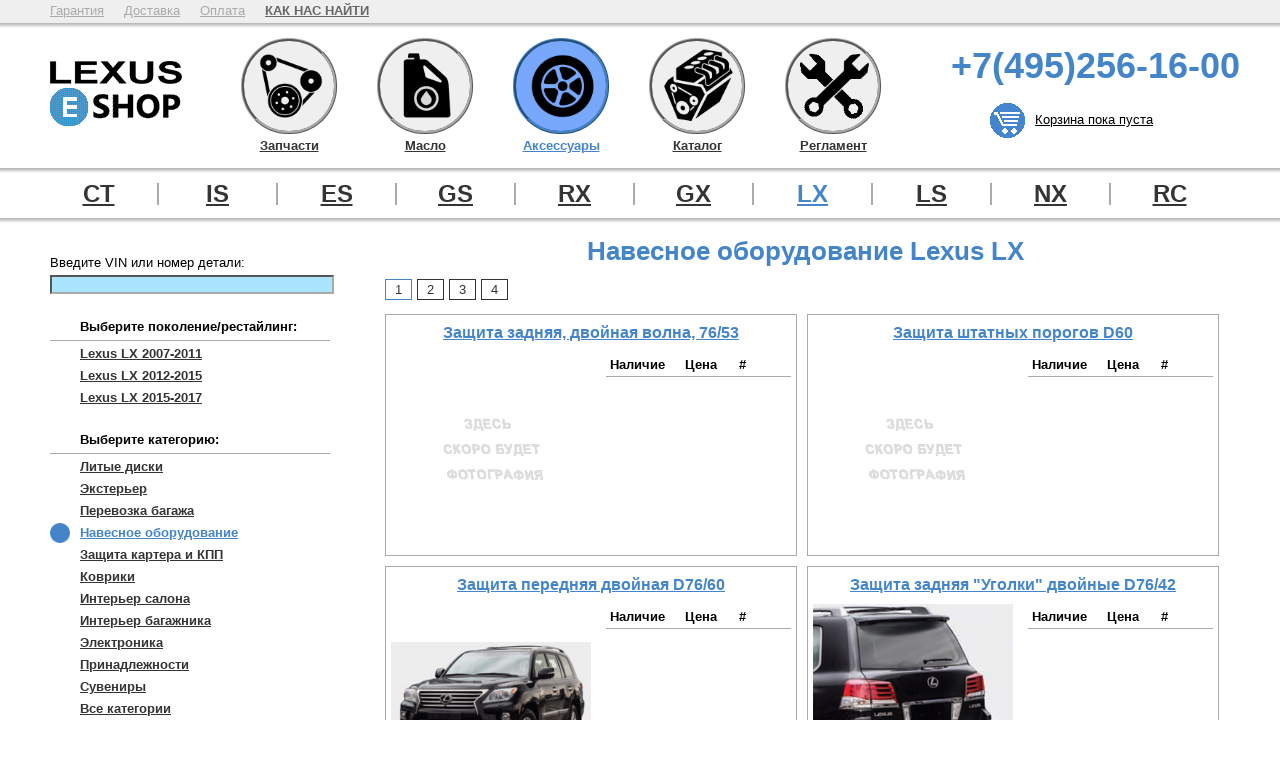

--- FILE ---
content_type: text/html; charset=utf-8
request_url: http://lexus-e-shop.ru/navesnoe-oporudovanie-lexus-lx
body_size: 4137
content:
<!DOCTYPE html>
<html>
<head>
<meta charset="utf-8">
<title>Lexus eShop | Навесное оборудование Лексус ЛХ</title>
<meta name="viewport" content="width=device-width, initial-scale=1.0"><link rel="stylesheet" type="text/css" href="/lexus.css" />
<script src="http://ajax.googleapis.com/ajax/libs/jquery/1/jquery.min.js"></script>
<script type="text/javascript" src="/highslide/highslide.min.js"></script>
<link rel="stylesheet" type="text/css" href="/highslide/highslide.css" />
<script type="text/javascript">hs.graphicsDir = '/highslide/graphics/';hs.showCredits = false;hs.outlineType = 'rounded-white';</script>
<link rel="icon" href="/favicon.ico" type="image/x-icon">
</head>
<body>
<header>
<!-- Yandex.Metrika counter --><script type="text/javascript"> (function (d, w, c) { (w[c] = w[c] || []).push(function() { try { w.yaCounter31873861 = new Ya.Metrika({ id:31873861, clickmap:true, trackLinks:true, accurateTrackBounce:true }); } catch(e) { } }); var n = d.getElementsByTagName("script")[0], s = d.createElement("script"), f = function () { n.parentNode.insertBefore(s, n); }; s.type = "text/javascript"; s.async = true; s.src = "https://mc.yandex.ru/metrika/watch.js"; if (w.opera == "[object Opera]") { d.addEventListener("DOMContentLoaded", f, false); } else { f(); } })(document, window, "yandex_metrika_callbacks");</script><noscript><div><img src="https://mc.yandex.ru/watch/31873861" style="position:absolute; left:-9999px;" alt="" /></div></noscript><!-- /Yandex.Metrika counter --> 
<!-- Rating@Mail.ru counter --><script type="text/javascript">var _tmr = _tmr || [];_tmr.push({id: "2679175", type: "pageView", start: (new Date()).getTime()});(function (d, w, id) {  if (d.getElementById(id)) return;  var ts = d.createElement("script"); ts.type = "text/javascript"; ts.async = true; ts.id = id;  ts.src = (d.location.protocol == "https:" ? "https:" : "http:") + "//top-fwz1.mail.ru/js/code.js";  var f = function () {var s = d.getElementsByTagName("script")[0]; s.parentNode.insertBefore(ts, s);};  if (w.opera == "[object Opera]") { d.addEventListener("DOMContentLoaded", f, false); } else { f(); } })(document, window, "topmailru-code");</script><noscript><div style="position:absolute;left:-10000px;"><img src="//top-fwz1.mail.ru/counter?id=2679175;js=na" style="border:0;" height="1" width="1" alt="Рейтинг@Mail.ru" /></div></noscript><!-- //Rating@Mail.ru counter -->

<div class="mini">
<div class="wrap">
<div class="mini-links">
<a href="/guarantee">Гарантия</a>
<a href="/delivery">Доставка</a>
<a href="/payment">Оплата</a>
<a href="/contacts">КАК НАС НАЙТИ</a>
</div>
<div class="mini-search">
</div><div class="mini-cart">
</div></div>
</div>
<div class="shadow"></div><div class="wrap">
<a class="logo" href="/">
<img src="/pix/icons/logo.png" alt="Lexus eShop" title="Запчасти Лексус" />
</a>
<div class="main-menu">
<a class="zapchasti" href="zapchasti-lexus-lx">
Запчасти
</a>
<a class="maslo" href="maslo-lexus">
Масло
</a>
<a class="accessuari check" href="accessuari-lexus-lx">
Аксессуары
</a>
<a class="catalogue" href="catalogue-lexus-lx">
Каталог
</a>
<a class="obsluzhivanie" href="obsluzhivanie-lexus-lx">
Регламент
</a>
</div>
<div class="phones">
<p>+7(495)256-16-00</p></div>
<div class="cart"></div>
</div>
<div class="shadow clear"></div><div class="wrap clear parent-menu">
<a href="navesnoe-oporudovanie-lexus-ct">CT</a>
<a href="navesnoe-oporudovanie-lexus-is">IS</a>
<a href="navesnoe-oporudovanie-lexus-es">ES</a>
<a href="navesnoe-oporudovanie-lexus-gs">GS</a>
<a href="navesnoe-oporudovanie-lexus-rx">RX</a>
<a href="navesnoe-oporudovanie-lexus-gx">GX</a>
<a class="check" href="navesnoe-oporudovanie-lexus-lx">LX</a>
<a href="navesnoe-oporudovanie-lexus-ls">LS</a>
<a href="navesnoe-oporudovanie-lexus-nx">NX</a>
<a href="navesnoe-oporudovanie-lexus-rc">RC</a>
</div>
<div class="shadow clear"></div>
</header>

<div class="wrap">
<aside class="left-menu">
<div class="vin-entry-space">
<form method="post">
<p><strong>Введите VIN или номер детали:</strong></p>
<p><input name="search" /></p>
<input class="hide" type="submit" name="submit-search" value="Отправить" />
</form>
</div>
<div class="left-menu-selector">
<p>Выберите поколение/рестайлинг:</p>
<a href="navesnoe-oporudovanie-lexus-lx-2007">Lexus LX 2007-2011</a><a href="navesnoe-oporudovanie-lexus-lx-2012">Lexus LX 2012-2015</a><a href="navesnoe-oporudovanie-lexus-lx-2015">Lexus LX 2015-2017</a></div>
<div class="left-menu-selector">
<p>Выберите категорию:</p>
<a href="litie-diski-lexus-lx">Литые диски</a><a href="exterior-lexus-lx">Экстерьер</a><a href="perevozka-lexus-lx">Перевозка багажа</a><a class="check" href="navesnoe-oporudovanie-lexus-lx">Навесное оборудование</a><a href="karter-lexus-lx">Защита картера и КПП</a><a href="kovriki-lexus-lx">Коврики</a><a href="salon-interior-lexus-lx">Интерьер салона</a><a href="bagaznik-interior-lexus-lx">Интерьер багажника</a><a href="electronika-lexus-lx">Электроника</a><a href="prinadlezhnosti-lexus-lx">Принадлежности</a><a href="suveniri-lexus-lx">Сувениры</a><a href="accessuari-lexus-lx">Все категории</a></div>
<div class="left-menu-selector">
<p>Новости</p>
<a href="/novosti?101">Lexus ES получил 5 звезд Euro NCAP 2018 </a><p>Жесткий регламент испытаний показал высокую безопасность седана</p><a href="/novosti?124">В России отзывают Lexus ES, GX и IS </a><p>Причинна - вновь подушки безопасности Tаката</p><a href="/novosti?82">Lexus ES заметно подорожал после обновления</a><p>Рост цен составил от 300 тысяч до полумиллиона рублей</p></div>
</aside>
<main>
<h1>Навесное оборудование Lexus LX</h1>
<div class="pagination"><a class="check" href="navesnoe-oporudovanie-lexus-lx">1</a><a href="navesnoe-oporudovanie-lexus-lx?page=2">2</a><a href="navesnoe-oporudovanie-lexus-lx?page=3">3</a><a href="navesnoe-oporudovanie-lexus-lx?page=4">4</a></div><figure class="acclist">
<figcaption><a href="/part-NMH55-80L">Защита задняя, двойная волна, 76/53</a></figcaption>
<div class="part-pic" style="background: url('/pix/no_photo.png') 50% 50% no-repeat; background-size: contain;"></div>
<div class="acc-prices">
<div class="pricerow title"><p>Наличие</p><p>Цена</p><p>#</p><p></p><span></span></div>
</div>
<div class="acc-info">

</div>
</figure>
<figure class="acclist">
<figcaption><a href="/part-NL578-60629">Защита штатных порогов D60</a></figcaption>
<div class="part-pic" style="background: url('/pix/no_photo.png') 50% 50% no-repeat; background-size: contain;"></div>
<div class="acc-prices">
<div class="pricerow title"><p>Наличие</p><p>Цена</p><p>#</p><p></p><span></span></div>
</div>
<div class="acc-info">

</div>
</figure>
<figure class="acclist">
<figcaption><a href="/part-NL574-81474">Защита передняя двойная D76/60</a></figcaption>
<a class="part-pic highslide" href="/pictures/products/NL57481474.jpg" style="background: url('/pictures/products/NL57481474.jpg') 50% 50% no-repeat; background-size: contain;"></a>
<div class="acc-prices">
<div class="pricerow title"><p>Наличие</p><p>Цена</p><p>#</p><p></p><span></span></div>
</div>
<div class="acc-info">

</div>
</figure>
<figure class="acclist">
<figcaption><a href="/part-NL577-61488">Защита задняя "Уголки" двойные D76/42</a></figcaption>
<a class="part-pic highslide" href="/pictures/products/NL57761488.jpg" style="background: url('/pictures/products/NL57761488.jpg') 50% 50% no-repeat; background-size: contain;"></a>
<div class="acc-prices">
<div class="pricerow title"><p>Наличие</p><p>Цена</p><p>#</p><p></p><span></span></div>
</div>
<div class="acc-info">

</div>
</figure>
<figure class="acclist">
<figcaption><a href="/part-NMH05-74L">Окантовка порогов, 53</a></figcaption>
<div class="part-pic" style="background: url('/pix/no_photo.png') 50% 50% no-repeat; background-size: contain;"></div>
<div class="acc-prices">
<div class="pricerow title"><p>Наличие</p><p>Цена</p><p>#</p><p></p><span></span></div>
</div>
<div class="acc-info">

</div>
</figure>
<figure class="acclist">
<figcaption><a href="/part-NL577-60632">Защита задняя угловая двойная D76</a></figcaption>
<a class="part-pic highslide" href="/pictures/products/NL57760632.jpg" style="background: url('/pictures/products/NL57760632.jpg') 50% 50% no-repeat; background-size: contain;"></a>
<div class="acc-prices">
<div class="pricerow title"><p>Наличие</p><p>Цена</p><p>#</p><p></p><span></span></div>
</div>
<div class="acc-info">

</div>
</figure>
<figure class="acclist">
<figcaption><a href="/part-NL574-81473">Защита передняя D76</a></figcaption>
<a class="part-pic highslide" href="/pictures/products/NL57481473.jpg" style="background: url('/pictures/products/NL57481473.jpg') 50% 50% no-repeat; background-size: contain;"></a>
<div class="acc-prices">
<div class="pricerow title"><p>Наличие</p><p>Цена</p><p>#</p><p></p><span></span></div>
</div>
<div class="acc-info">

</div>
</figure>
<figure class="acclist">
<figcaption><a href="/part-NL577-91483">Защита задняя D42</a></figcaption>
<a class="part-pic highslide" href="/pictures/products/NL57791483.jpg" style="background: url('/pictures/products/NL57791483.jpg') 50% 50% no-repeat; background-size: contain;"></a>
<div class="acc-prices">
<div class="pricerow title"><p>Наличие</p><p>Цена</p><p>#</p><p></p><span></span></div>
</div>
<div class="acc-info">

</div>
</figure>
<figure class="acclist">
<figcaption><a href="/part-NL577-60631">Защита задняя угловая D76</a></figcaption>
<a class="part-pic highslide" href="/pictures/products/NL57760631.jpg" style="background: url('/pictures/products/NL57760631.jpg') 50% 50% no-repeat; background-size: contain;"></a>
<div class="acc-prices">
<div class="pricerow title"><p>Наличие</p><p>Цена</p><p>#</p><p></p><span></span></div>
</div>
<div class="acc-info">

</div>
</figure>
<figure class="acclist">
<figcaption><a href="/part-NL574-81472">Защита передняя тройная D60/60/42</a></figcaption>
<a class="part-pic highslide" href="/pictures/products/NL57481472.jpg" style="background: url('/pictures/products/NL57481472.jpg') 50% 50% no-repeat; background-size: contain;"></a>
<div class="acc-prices">
<div class="pricerow title"><p>Наличие</p><p>Цена</p><p>#</p><p></p><span></span></div>
</div>
<div class="acc-info">

</div>
</figure>
<div class="info">Наличие, цена и количество по навесному оборудованию Лексус LX являются ознакомительными данными. Если вы хотите купить аксессуары, такие, как навесное оборудование Lexus LX, воспользуйтесь поиском по VIN автомобиля или помощью менеджера.</div></main>
</div>
<div class="cart-popup"></div>
<div class="shadow clear"></div><footer>
<div class="wrap">
<div class="left">
<a href="/sitemap">Карта сайта</a></div>
<div class="right"><noindex><!-- Rating@Mail.ru logo --><a href="http://top.mail.ru/jump?from=2679175"><img src="//top-fwz1.mail.ru/counter?id=2679175;t=303;l=1" style="border:0;" height="15" width="88" alt="Рейтинг@Mail.ru" /></a><!-- //Rating@Mail.ru logo --></noindex></div>
<div class="right">Copyright Lexus-e-Shop, 2015-2026</div>
</div><script src="/lexus.js"></script>
</footer>


    <style>
        #chat-24-footer { display: none !important; }
    </style>
    <![if IE]>
    <script src='https://livechat.chat2desk.com/packs/ie11-supporting-2e8a7032d2ffc551aebd.js'></script>
    <![endif]>
    <script id='chat-24-widget-code' type="text/javascript">
      !function (e) {
        var t = {};
        function n(c) { if (t[c]) return t[c].exports; var o = t[c] = {i: c, l: !1, exports: {}}; return e[c].call(o.exports, o, o.exports, n), o.l = !0, o.exports }
        n.m = e, n.c = t, n.d = function (e, t, c) { n.o(e, t) || Object.defineProperty(e, t, {configurable: !1, enumerable: !0, get: c}) }, n.n = function (e) {
          var t = e && e.__esModule ? function () { return e.default } : function () { return e  };
          return n.d(t, "a", t), t
        }, n.o = function (e, t) { return Object.prototype.hasOwnProperty.call(e, t) }, n.p = "/packs/", n(n.s = 0)
      }([function (e, t) {
        window.chat24WidgetCanRun = 1, window.chat24WidgetCanRun && function () {
          window.chat24ID = "18c22aad1f43f413e355a25782e423a1", window.chat24io_lang = "ru";
          var e = "https://livechat.chat2desk.com", t = document.createElement("script");
          t.type = "text/javascript", t.async = !0, fetch(e + "/packs/manifest.json?nocache=" + (new Date()).getTime()).then(function (e) {
            return e.json()
          }).then(function (n) {
            t.src = e + n["widget.js"];
            var c = document.getElementsByTagName("script")[0];
            c ? c.parentNode.insertBefore(t, c) : document.documentElement.firstChild.appendChild(t);
            var o = document.createElement("link");
            o.href = e + n["widget.css"], o.rel = "stylesheet", o.id = "chat-24-io-stylesheet", o.type = "text/css", document.getElementById("chat-24-io-stylesheet") || document.getElementsByTagName("head")[0].appendChild(o)
          })
        }()
      }]);
    </script>

</body>
</html>


--- FILE ---
content_type: application/javascript
request_url: http://lexus-e-shop.ru/lexus.js
body_size: 2332
content:
function dump(obj) { var out = ""; if(obj && typeof(obj) == "object"){ for (var i in obj) { out += i + ": " + obj[i] + "\n"; } } else { out = obj; } alert(out); }
function error(desc, page, line) { alert('Error description:\t' + desc + '\nPage address:\t' + page + '\nLine number:\t' + line); return true; }
window.onerror=error;

$('.cart').load( '/views/ab_cart.php' );
var sessionSaver = setInterval ( function() { $('.cart').load( '/views/ab_cart.php' ) } , 600000 );

// обработка раскрывашки списка всех запчастей ( сверх 20 )
if ( $('.partlist-loader').length ) {
    $('.partlist-loader').on('click', function() {
	var loader = $('.partlist-loader');
	loader.html('<img src="/pix/icons/loading_icon.gif" />');
	var parent = loader.attr('parent');
	var model = loader.attr('model');
	var type = loader.attr('type');
	var section = loader.attr('section');
	var h1 = loader.closest('main').find('h1').html();
	if ( loader.hasClass( 'accessory' ) ) {
	    loader.closest('main').load( '/views/hb_main_accessory_list.php' , { parent : parent , model : model , section : section , h1 : h1 , type : type } );
	} else {
	    loader.closest('main').load( '/views/ha_main_parts_list.php' , { parent : parent , model : model , section : section , h1 : h1 , type : type } );
	}
    });    
}


// запуск выбора модели с помощью Аякса
if ( $('.catalog-main-choice').length ) {
    var model = '';
    if ( $('.catalog-init_name').length )
	model = $('.catalog-init_name').html();
    $('.catalog-main-choice').load( '/views/mb_catalog_choice_ajax.php' , { model : model } )
}

// запуск вычисления применяемости
if ( $('.part-using-place').length ) {
    var code = $('.part-code-init').html();
    $('.part-using-place').load( '/views/ps_part_uses.php' , { code : code });
}

// обработка покладания товара в корзину
$('body').on ( 'click' , '.cart-entry' , function() {
    var price = $(this).attr('price');
    var exist = $(this).attr('exist');
    var code = $(this).attr('code');
    var qty = $(this).closest('.pricerow').find('.qty').html();
    
    $('.cart').load( '/views/ab_cart.php' , { code : code , price : price , exist : exist , qty : qty } );
})

// обработка расширения картинки Хайслайдом
.on( 'click' , '.highslide' , function() {
    return hs.expand( this );
})

// обработка удаления товара из корзины
.on( 'click' , '.cart-row .del' , function() {
    if ( confirm( 'Вы уверены?' ) ) {
	var key = $(this).attr('value');
	$(this).closest('form').append('<input type="hidden" name="delete" value="' + key + '">');
	$(this).closest('form').submit();
    }
})

// обработка изменения количества товара в корзине
.on( 'click' , '.cart-row .qty img' , function() {
    var operation = 'inc';
    if ( $(this).hasClass('dec') )
	operation = 'dec';
    var key = $(this).closest('.cart-row').find('.del').attr('value');
    $(this).closest('form').append('<input type="hidden" name="' + operation + '" value="' + key + '">');
    $(this).closest('form').submit();
})

// обработка клика на кнопку формирования заказа (переход к оформлению заказа)
.on( 'click' , '.submit-cart-changes' , function() {
    window.location = '/checkout';
    return false;
})

// обработка показа поля ввода адреса доставки в заказе в зависимости от селекта
.on( 'change' , '.delselect select' , function() {
    if ( $(this).val() == 'sam' ) {
	$('.delivery').slideUp( 200 );
    } else {
	$('.delivery').slideDown( 200 );
    }
})

// обработка подтверждения заказа (проверка телефона)
.on( 'click' , '.submit-order' , function() {
    if ( $('input[name=phone]').val().trim().length < 10 ) {
	alert( 'Телефон не введен или слишком короткий' );
    } else {
	return true;
    }
    return false;
})

// обработка изменения количества перед помещением в корзину
.on( 'click' , '.pricerow .inc' , function(){
    var qty = $(this).closest('.pricerow').find('.qty');
    qty.html( qty.html() * 1 + 1 );    
})
.on( 'click' , '.pricerow .dec' , function(){
    var qty = $(this).closest('.pricerow').find('.qty');
    if ( qty.html() * 1 > 1 )
	qty.html( qty.html() * 1 - 1 );
})

// обработка переключения страниц в каталоге
.on( 'click' , '.presspoints div' , function() {
    if ( $(this).hasClass('check') )
	return false;
    $('.presspoints .check').removeClass('check');
    $(this).addClass('check');
    var key = $(this).html() * 1 - 1;
    $('.catalogue-page:visible').hide();
    $('#page' + key).show();
})

// открывашка строк с информацией о ценах в каталоге
.on( 'click' , '.opener' , function() {
    var className = $(this).closest('tr').attr('value');
    if ( $(this).closest('tr').hasClass('check') ) {
	$('.pricerow').hide().removeClass('check');
	$(this).closest('tr').removeClass('check');
    } else {
	$('.pricerow').hide();
	$(this).closest('table').find('tr').removeClass('check');
	$('.' + className ).show();
	$('.' + className ).addClass('check');
	$(this).closest('tr').addClass('check');
    }
})

// открывашка строк с информацией о ценах в каталоге при кликах на картинке
.on( 'click' , '.catalogue-main-pic div' , function() {
    var className = $(this).attr('value');
    $('.catalogue-page-list .' + className).find('.opener').click();
})

// подсветка строк в каталоге при наведении мышкой на картинку и наоборот
.on( 'mouseover' , '.catalogue-main-pic div' , function() {
    var className = $(this).attr('value');
    $('.catalogue-page-list .' + className).addClass('chk');
})
.on( 'mouseover' , '.catalogue-page-list tr' , function() {
    var className = $(this).attr('class');
    if ( className )
    $('.catalogue-main-pic .' + className).addClass('chk');
})
.on( 'mouseout' , '.catalogue-main-pic div' , function() {
    var className = $(this).attr('value');
    $('.catalogue-page-list .' + className).removeClass('chk');
})
.on( 'mouseout' , '.catalogue-page-list tr' , function() {
    var className = $(this).attr('class');
    if ( className )
	$('.catalogue-main-pic .' + className).removeClass('chk');
})

// регламент - обработка включения/выключения чекбокса и изменения количества
.on( 'click' , '.reg-main-table input, .reg-main-table .dec, .reg-main-table .inc' , function() { 
    var total = 0;
    $('.reg-main-table .pricerow').each( function() {
	if ( $(this).find('input').prop('checked') ) {
	    var price = $(this).find('.price').html();
	    var qty = $(this).find('.qty').html();
	    $(this).find('.totalprice').html( price * qty );
	    total += price * qty;
	} else {
	    $(this).find('.totalprice').html( 0 );
	}
    });
    $('.reg-main-table .total-reglament').html( total );
})

// регламент - обработка нажатия на кнопку добавления в корзину
.on( 'click' , '.reglament-cart' , function() {
    $('.reg-main-table .pricerow').each( function() {
	if ( $(this).find('input').prop('checked') ) {
	    var price = $(this).find('.price').html();
	    var qty = $(this).find('.qty').html();
	    var code = $(this).find('.code').html();
	    var exist = $(this).attr('exist');
	    $('.cart').load( '/views/ab_cart.php' , { code : code , price : price , exist : exist , qty : qty } );
	}
    });    
})

// закрывашка попапа с корзиной
.on( 'click' , '.close-popup' , function() { $('.cart-popup').hide(200); })